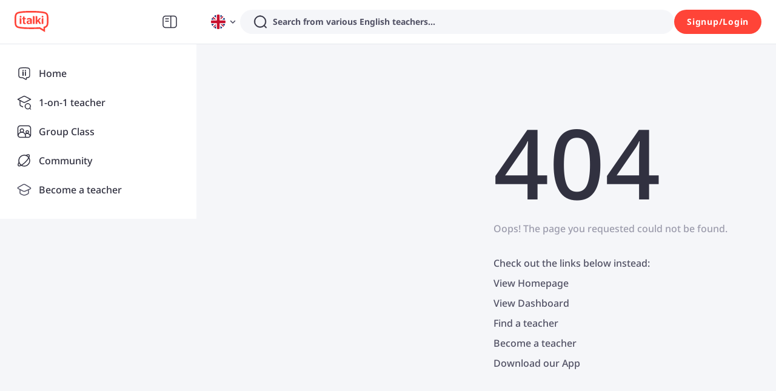

--- FILE ---
content_type: text/javascript
request_url: https://scdn.italki.com/ng/_next/static/chunks/11426-26eb85e985823562.js
body_size: 4752
content:
(self.webpackChunk_N_E=self.webpackChunk_N_E||[]).push([[11426],{38333:function(e,t,n){var r=n(77832);e.exports=function(e,t){return!!(null==e?0:e.length)&&r(e,t,0)>-1}},34893:function(e){e.exports=function(e,t,n){for(var r=-1,i=null==e?0:e.length;++r<i;)if(n(t,e[r]))return!0;return!1}},50217:function(e){e.exports=function(e){return e.split("")}},77832:function(e,t,n){var r=n(21359),i=n(22195),o=n(66024);e.exports=function(e,t,n){return t==t?o(e,t,n):r(e,i,n)}},22195:function(e){e.exports=function(e){return e!=e}},39872:function(e){e.exports=function(e,t,n){var r=-1,i=e.length;t<0&&(t=-t>i?0:i+t),(n=n>i?i:n)<0&&(n+=i),i=t>n?0:n-t>>>0,t>>>=0;for(var o=Array(i);++r<i;)o[r]=e[r+t];return o}},67326:function(e,t,n){var r=n(45386),i=n(38333),o=n(34893),a=n(59950),u=n(78803),c=n(16909);e.exports=function(e,t,n){var s=-1,f=i,d=e.length,l=!0,p=[],m=p;if(n)l=!1,f=o;else if(d>=200){var v=t?null:u(e);if(v)return c(v);l=!1,f=a,m=new r}else m=t?[]:p;e:for(;++s<d;){var g=e[s],h=t?t(g):g;if(g=n||0!==g?g:0,l&&h==h){for(var y=m.length;y--;)if(m[y]===h)continue e;t&&m.push(h),p.push(g)}else f(m,h,n)||(m!==p&&m.push(h),p.push(g))}return p}},23895:function(e,t,n){var r=n(39872);e.exports=function(e,t,n){var i=e.length;return n=void 0===n?i:n,!t&&n>=i?e:r(e,t,n)}},10768:function(e,t,n){var r=n(77832);e.exports=function(e,t){for(var n=e.length;n--&&r(t,e[n],0)>-1;);return n}},51821:function(e,t,n){var r=n(77832);e.exports=function(e,t){for(var n=-1,i=e.length;++n<i&&r(t,e[n],0)>-1;);return n}},78803:function(e,t,n){var r=n(2143),i=n(34291),o=n(16909),a=r&&1/o(new r([,-0]))[1]==1/0?function(e){return new r(e)}:i;e.exports=a},33880:function(e){var t=RegExp("[\\u200d\ud800-\udfff\\u0300-\\u036f\\ufe20-\\ufe2f\\u20d0-\\u20ff\\ufe0e\\ufe0f]");e.exports=function(e){return t.test(e)}},66024:function(e){e.exports=function(e,t,n){for(var r=n-1,i=e.length;++r<i;)if(e[r]===t)return r;return -1}},8435:function(e,t,n){var r=n(50217),i=n(33880),o=n(63344);e.exports=function(e){return i(e)?o(e):r(e)}},63344:function(e){var t="\ud800-\udfff",n="[\\u0300-\\u036f\\ufe20-\\ufe2f\\u20d0-\\u20ff]",r="\ud83c[\udffb-\udfff]",i="[^"+t+"]",o="(?:\ud83c[\udde6-\uddff]){2}",a="[\ud800-\udbff][\udc00-\udfff]",u="(?:"+n+"|"+r+")?",c="[\\ufe0e\\ufe0f]?",s="(?:\\u200d(?:"+[i,o,a].join("|")+")"+c+u+")*",f=RegExp(r+"(?="+r+")|(?:"+[i+n+"?",n,o,a,"["+t+"]"].join("|")+")"+(c+u+s),"g");e.exports=function(e){return e.match(f)||[]}},34291:function(e){e.exports=function(){}},5648:function(e,t,n){var r=n(1054),i=n(51704),o=n(23895),a=n(10768),u=n(51821),c=n(8435),s=n(66188);e.exports=function(e,t,n){if((e=s(e))&&(n||void 0===t))return i(e);if(!e||!(t=r(t)))return e;var f=c(e),d=c(t),l=u(f,d),p=a(f,d)+1;return o(f,l,p).join("")}},1573:function(e,t,n){var r=n(1054),i=n(23895),o=n(10768),a=n(8435),u=n(66188),c=n(52153);e.exports=function(e,t,n){if((e=u(e))&&(n||void 0===t))return e.slice(0,c(e)+1);if(!e||!(t=r(t)))return e;var s=a(e),f=o(s,a(t))+1;return i(s,0,f).join("")}},84636:function(e,t,n){var r=n(68286),i=n(67326);e.exports=function(e,t){return e&&e.length?i(e,r(t,2)):[]}},95213:function(e,t,n){var r=n(93542);"undefined"!=typeof __nccwpck_require__&&(__nccwpck_require__.ab="//"),({189:function(){!function(e,t){"use strict";if(!e.setImmediate){var n,i,o,a,u,c=1,s={},f=!1,d=e.document,l=Object.getPrototypeOf&&Object.getPrototypeOf(e);(l=l&&l.setTimeout?l:e,"[object process]"===({}).toString.call(e.process))?u=function(e){r.nextTick(function(){m(e)})}:function(){if(e.postMessage&&!e.importScripts){var t=!0,n=e.onmessage;return e.onmessage=function(){t=!1},e.postMessage("","*"),e.onmessage=n,t}}()?(n="setImmediate$"+Math.random()+"$",i=function(t){t.source===e&&"string"==typeof t.data&&0===t.data.indexOf(n)&&m(+t.data.slice(n.length))},e.addEventListener?e.addEventListener("message",i,!1):e.attachEvent("onmessage",i),u=function(t){e.postMessage(n+t,"*")}):e.MessageChannel?((o=new MessageChannel).port1.onmessage=function(e){m(e.data)},u=function(e){o.port2.postMessage(e)}):d&&"onreadystatechange"in d.createElement("script")?(a=d.documentElement,u=function(e){var t=d.createElement("script");t.onreadystatechange=function(){m(e),t.onreadystatechange=null,a.removeChild(t),t=null},a.appendChild(t)}):u=function(e){setTimeout(m,0,e)},l.setImmediate=function(e){"function"!=typeof e&&(e=Function(""+e));for(var t=Array(arguments.length-1),n=0;n<t.length;n++)t[n]=arguments[n+1];var r={callback:e,args:t};return s[c]=r,u(c),c++},l.clearImmediate=p}function p(e){delete s[e]}function m(e){if(f)setTimeout(m,0,e);else{var n=s[e];if(n){f=!0;try{!function(e){var n=e.callback,r=e.args;switch(r.length){case 0:n();break;case 1:n(r[0]);break;case 2:n(r[0],r[1]);break;case 3:n(r[0],r[1],r[2]);break;default:n.apply(t,r)}}(n)}finally{p(e),f=!1}}}}}("undefined"==typeof self?void 0===n.g?this:n.g:self)}})[189](),e.exports={}},40276:function(e,t,n){!function(){var t={845:function(e,t,r){var i=void 0!==n.g&&n.g||"undefined"!=typeof self&&self||window,o=Function.prototype.apply;function a(e,t){this._id=e,this._clearFn=t}t.setTimeout=function(){return new a(o.call(setTimeout,i,arguments),clearTimeout)},t.setInterval=function(){return new a(o.call(setInterval,i,arguments),clearInterval)},t.clearTimeout=t.clearInterval=function(e){e&&e.close()},a.prototype.unref=a.prototype.ref=function(){},a.prototype.close=function(){this._clearFn.call(i,this._id)},t.enroll=function(e,t){clearTimeout(e._idleTimeoutId),e._idleTimeout=t},t.unenroll=function(e){clearTimeout(e._idleTimeoutId),e._idleTimeout=-1},t._unrefActive=t.active=function(e){clearTimeout(e._idleTimeoutId);var t=e._idleTimeout;t>=0&&(e._idleTimeoutId=setTimeout(function(){e._onTimeout&&e._onTimeout()},t))},r(505),t.setImmediate="undefined"!=typeof self&&self.setImmediate||void 0!==n.g&&n.g.setImmediate||this&&this.setImmediate,t.clearImmediate="undefined"!=typeof self&&self.clearImmediate||void 0!==n.g&&n.g.clearImmediate||this&&this.clearImmediate},505:function(e){"use strict";e.exports=n(95213)}},r={};function i(e){var n=r[e];if(void 0!==n)return n.exports;var o=r[e]={exports:{}},a=!0;try{t[e].call(o.exports,o,o.exports,i),a=!1}finally{a&&delete r[e]}return o.exports}i.ab="//";var o=i(845);e.exports=o}()},47424:function(e,t,n){"use strict";n.d(t,{Yn:function(){return Q}});var r,i,o=function(){var e=self.performance&&performance.getEntriesByType&&performance.getEntriesByType("navigation")[0];if(e&&e.responseStart>0&&e.responseStart<performance.now())return e},a=function(e){if("loading"===document.readyState)return"loading";var t=o();if(t){if(e<t.domInteractive)return"loading";if(0===t.domContentLoadedEventStart||e<t.domContentLoadedEventStart)return"dom-interactive";if(0===t.domComplete||e<t.domComplete)return"dom-content-loaded"}return"complete"},u=function(e){var t=e.nodeName;return 1===e.nodeType?t.toLowerCase():t.toUpperCase().replace(/^#/,"")},c=function(e,t){var n="";try{for(;e&&9!==e.nodeType;){var r=e,i=r.id?"#"+r.id:u(r)+(r.classList&&r.classList.value&&r.classList.value.trim()&&r.classList.value.trim().length?"."+r.classList.value.trim().replace(/\s+/g,"."):"");if(n.length+i.length>(t||100)-1)return n||i;if(n=n?i+">"+n:i,r.id)break;e=r.parentNode}}catch(e){}return n},s=-1,f=function(e){addEventListener("pageshow",function(t){t.persisted&&(s=t.timeStamp,e(t))},!0)},d=function(){var e=o();return e&&e.activationStart||0},l=function(e,t){var n=o(),r="navigate";return s>=0?r="back-forward-cache":n&&(document.prerendering||d()>0?r="prerender":document.wasDiscarded?r="restore":n.type&&(r=n.type.replace(/_/g,"-"))),{name:e,value:void 0===t?-1:t,rating:"good",delta:0,entries:[],id:"v4-".concat(Date.now(),"-").concat(Math.floor(8999999999999*Math.random())+1e12),navigationType:r}},p=function(e,t,n){try{if(PerformanceObserver.supportedEntryTypes.includes(e)){var r=new PerformanceObserver(function(e){Promise.resolve().then(function(){t(e.getEntries())})});return r.observe(Object.assign({type:e,buffered:!0},n||{})),r}}catch(e){}},m=function(e,t,n,r){var i,o;return function(a){var u;t.value>=0&&(a||r)&&((o=t.value-(i||0))||void 0===i)&&(i=t.value,t.delta=o,t.rating=(u=t.value)>n[1]?"poor":u>n[0]?"needs-improvement":"good",e(t))}},v=function(e){document.addEventListener("visibilitychange",function(){"hidden"===document.visibilityState&&e()})},g=function(e){var t=!1;return function(){t||(e(),t=!0)}},h=null,y=function(e){"hidden"===document.visibilityState&&h>-1&&(h="visibilitychange"===e.type?e.timeStamp:0,T())},T=function(){removeEventListener("visibilitychange",y,!0),removeEventListener("prerenderingchange",y,!0)},E=function(e){document.prerendering?addEventListener("prerenderingchange",function(){return e()},!0):e()},b=0,x=1/0,I=0,w=function(e){e.forEach(function(e){e.interactionId&&(x=Math.min(x,e.interactionId),b=(I=Math.max(I,e.interactionId))?(I-x)/7+1:0)})},_=function(){return r?b:performance.interactionCount||0},S=function(){"interactionCount"in performance||r||(r=p("event",w,{type:"event",buffered:!0,durationThreshold:0}))},M=[],k=new Map,L=0,C=function(){var e=Math.min(M.length-1,Math.floor((_()-L)/50));return M[e]},P=[],j=function(e){if(P.forEach(function(t){return t(e)}),e.interactionId||"first-input"===e.entryType){var t=M[M.length-1],n=k.get(e.interactionId);if(n||M.length<10||e.duration>t.latency){if(n)e.duration>n.latency?(n.entries=[e],n.latency=e.duration):e.duration===n.latency&&e.startTime===n.entries[0].startTime&&n.entries.push(e);else{var r={id:e.interactionId,latency:e.duration,entries:[e]};k.set(r.id,r),M.push(r)}M.sort(function(e,t){return t.latency-e.latency}),M.length>10&&M.splice(10).forEach(function(e){return k.delete(e.id)})}}},O=function(e){var t=self.requestIdleCallback||self.setTimeout,n=-1;return e=g(e),"hidden"===document.visibilityState?e():(n=t(e),v(e)),n},D=[200,500],A=function(e,t){"PerformanceEventTiming"in self&&"interactionId"in PerformanceEventTiming.prototype&&(t=t||{},E(function(){S();var n,r,i=l("INP"),o=function(e){O(function(){e.forEach(j);var t=C();t&&t.latency!==i.value&&(i.value=t.latency,i.entries=t.entries,r())})},a=p("event",o,{durationThreshold:null!==(n=t.durationThreshold)&&void 0!==n?n:40});r=m(e,i,D,t.reportAllChanges),a&&(a.observe({type:"first-input",buffered:!0}),v(function(){o(a.takeRecords()),r(!0)}),f(function(){L=_(),M.length=0,k.clear(),r=m(e,i=l("INP"),D,t.reportAllChanges)}))}))},N=[],F=[],q=0,R=new WeakMap,B=new Map,W=-1,$=function(e){N=N.concat(e),z()},z=function(){W<0&&(W=O(U))},U=function(){B.size>10&&B.forEach(function(e,t){k.has(t)||B.delete(t)});var e=M.map(function(e){return R.get(e.entries[0])}),t=F.length-50;F=F.filter(function(n,r){return r>=t||e.includes(n)});for(var n=new Set,r=0;r<F.length;r++){var i=F[r];K(i.startTime,i.processingEnd).forEach(function(e){n.add(e)})}var o=N.length-1-50;N=N.filter(function(e,t){return e.startTime>q&&t>o||n.has(e)}),W=-1};P.push(function(e){e.interactionId&&e.target&&!B.has(e.interactionId)&&B.set(e.interactionId,e.target)},function(e){var t,n=e.startTime+e.duration;q=Math.max(q,e.processingEnd);for(var r=F.length-1;r>=0;r--){var i=F[r];if(8>=Math.abs(n-i.renderTime)){(t=i).startTime=Math.min(e.startTime,t.startTime),t.processingStart=Math.min(e.processingStart,t.processingStart),t.processingEnd=Math.max(e.processingEnd,t.processingEnd),t.entries.push(e);break}}t||(t={startTime:e.startTime,processingStart:e.processingStart,processingEnd:e.processingEnd,renderTime:n,entries:[e]},F.push(t)),(e.interactionId||"first-input"===e.entryType)&&R.set(e,t),z()});var Y,G,H,J,K=function(e,t){for(var n,r=[],i=0;n=N[i];i++)if(!(n.startTime+n.duration<e)){if(n.startTime>t)break;r.push(n)}return r},Q=function(e,t){i||(i=p("long-animation-frame",$)),A(function(t){var n,r,i,o,u,s,f,d,l,p;e((n=t.entries[0],r=R.get(n),i=n.processingStart,o=r.processingEnd,u=r.entries.sort(function(e,t){return e.processingStart-t.processingStart}),s=K(n.startTime,o),d=(f=t.entries.find(function(e){return e.target}))&&f.target||B.get(n.interactionId),l=[n.startTime+n.duration,o].concat(s.map(function(e){return e.startTime+e.duration})),p=Math.max.apply(Math,l),Object.assign(t,{attribution:{interactionTarget:c(d),interactionTargetElement:d,interactionType:n.name.startsWith("key")?"keyboard":"pointer",interactionTime:n.startTime,nextPaintTime:p,processedEventEntries:u,longAnimationFrameEntries:s,inputDelay:i-n.startTime,processingDuration:o-i,presentationDelay:Math.max(p-o,0),loadState:a(n.startTime)}})))},t)},V={passive:!0,capture:!0},X=new Date,Z=function(e,t){Y||(Y=t,G=e,H=new Date,en(removeEventListener),ee())},ee=function(){if(G>=0&&G<H-X){var e={entryType:"first-input",name:Y.type,target:Y.target,cancelable:Y.cancelable,startTime:Y.timeStamp,processingStart:Y.timeStamp+G};J.forEach(function(t){t(e)}),J=[]}},et=function(e){if(e.cancelable){var t,n,r,i=(e.timeStamp>1e12?new Date:performance.now())-e.timeStamp;"pointerdown"==e.type?(t=function(){Z(i,e),r()},n=function(){r()},r=function(){removeEventListener("pointerup",t,V),removeEventListener("pointercancel",n,V)},addEventListener("pointerup",t,V),addEventListener("pointercancel",n,V)):Z(i,e)}},en=function(e){["mousedown","keydown","touchstart","pointerdown"].forEach(function(t){return e(t,et,V)})}}}]);
//# sourceMappingURL=11426-26eb85e985823562.js.map